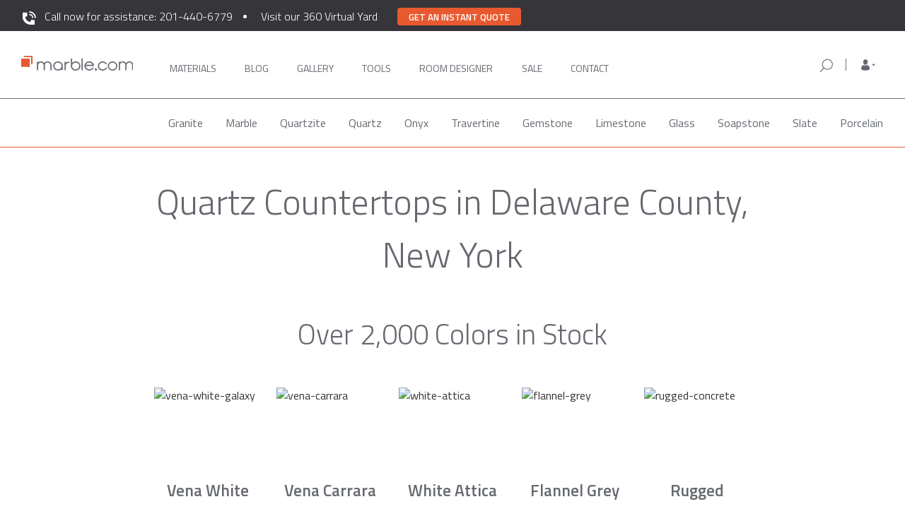

--- FILE ---
content_type: image/svg+xml
request_url: https://marble.com/img/footer/building.svg
body_size: 1734
content:
<svg xmlns="http://www.w3.org/2000/svg" width="45" height="45" viewBox="0 0 45 45"><defs><style>.a{fill:#e8e6e3;}.b{fill:none;}</style></defs><g transform="translate(-1220 -6800)"><g transform="translate(346.965 8441.877)"><path class="a" d="M917.035-1601.612h-43v-2.983h2.971v-.337q0-13.071.005-26.142a6.787,6.787,0,0,1,.12-1.414,5.892,5.892,0,0,1,5.864-4.72q6.613-.005,13.226.006a6.864,6.864,0,0,1,1.41.152,5.881,5.881,0,0,1,4.569,5.608c.018,2.917.006,5.834.006,8.751v.3h.287c1.85,0,3.7-.006,5.549,0a5.845,5.845,0,0,1,4.764,2.279,5.891,5.891,0,0,1,1.266,3.806q-.01,5.7,0,11.4c0,.1.009.2.015.314h2.947Zm-37.072-2.993h19.281v-26.455c0-.066,0-.132,0-.2a2.964,2.964,0,0,0-3.056-2.993q-6.592,0-13.185,0a3.3,3.3,0,0,0-.864.113,2.952,2.952,0,0,0-2.176,2.938q0,13.172,0,26.345Zm31.15,0v-.236q0-5.791,0-11.582a2.958,2.958,0,0,0-3.017-3.006q-2.819,0-5.638,0h-.232v14.824Z"/><path class="a" d="M958.23-1491.1h-5.888v-2.958h5.888Z" transform="translate(-69.383 -126.84)"/><path class="a" d="M1017.391-1494.12h5.889v2.957h-5.889Z" transform="translate(-127.02 -126.786)"/><path class="a" d="M958.2-1415.941V-1413h-5.9v-2.941Z" transform="translate(-69.341 -196.056)"/><path class="a" d="M1023.273-1415.916v2.942h-5.9v-2.942Z" transform="translate(-127.005 -196.079)"/><path class="a" d="M952.314-1572.025h5.895v2.929h-5.895Z" transform="translate(-69.358 -57.758)"/><path class="a" d="M1017.334-1569.1v-2.929h5.9v2.929Z" transform="translate(-126.969 -57.757)"/><path class="a" d="M1140.33-1454.9v2.923h-5.9v-2.923Z" transform="translate(-230.718 -161.541)"/><path class="a" d="M1134.373-1399.953v-2.921h5.9v2.921Z" transform="translate(-230.672 -207.634)"/></g><rect class="b" width="45" height="45" transform="translate(1220 6800)"/></g></svg>